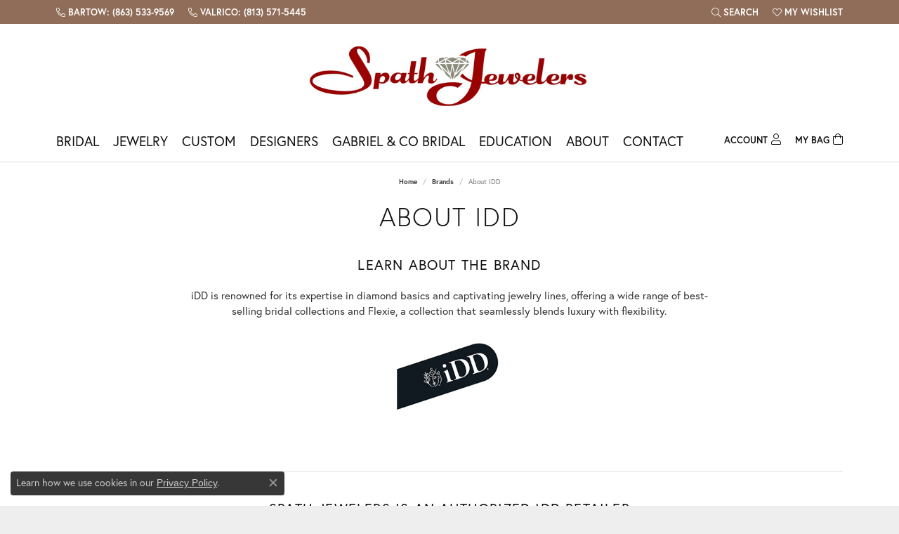

--- FILE ---
content_type: text/html; charset=UTF-8
request_url: https://www.spathjewelers.com/brand/idd
body_size: 10567
content:

<!DOCTYPE html>
<html lang="en">
	<head>
		<meta charset="utf-8">
		<title>IDD | Spath Jewelers | Bartow, FL</title>	
		
		
		<link rel="preconnect" href="//v6master-brooks.shopfinejewelry.com/">
		<link rel="preconnect" href="https://cdn.jewelryimages.net/">
		
		<link rel="stylesheet" href="/css/_monolith.min.css?t=17477" media="all">
				
		
		
		<link rel="stylesheet" href="//v6master-brooks.shopfinejewelry.com/js/vendor/OwlCarousel2-2.3.4/dist/assets/owl.carousel.min.css?t=spathjewelers17477"  media="print" onload="this.media='all'">
		<link rel="stylesheet" href="//v6master-brooks.shopfinejewelry.com/fonts/diamond-shapes/diashapes-v6.min.css" media="print" onload="this.media='all';">
		<link rel="stylesheet" href="//v6master-brooks.shopfinejewelry.com/fonts/ring-settings/big-ring-settings-style.min.css" media="print" onload="this.media='all';">
		<link rel="stylesheet" href="//v6master-brooks.shopfinejewelry.com/css/fragments/consentManagementPlatform.min.css" media="print" onload="this.media='all';">
		<link rel="stylesheet" href="//v6master-brooks.shopfinejewelry.com/css/fragments/toggleSwitch.min.css" media="print" onload="this.media='all';">
		<link rel="stylesheet" href="//v6master-brooks.shopfinejewelry.com/css/fragments/address-table.min.css" media="print" onload="this.media='all';">
		<link rel="stylesheet" href="//v6master-brooks.shopfinejewelry.com/fonts/icons/css/fontawesome-light.min.css" media="print" onload="this.media='all';">
		<link rel="stylesheet" href="//v6master-brooks.shopfinejewelry.com/fonts/icons/css/brands.min.css" media="print" onload="this.media='all';">
		<link rel="stylesheet" href="//v6master-brooks.shopfinejewelry.com/js/build/components/login/css/login.min.css?t=spathjewelers17477"  media="print" onload="this.media='all'">
		<link rel="stylesheet" href="/css/_login.min.css?t=spathjewelers17477"  media="print" onload="this.media='all'">
		<link rel="stylesheet" href="/css/_cart.min.css?t=spathjewelers17477"  media="print" onload="this.media='all'">
		<link rel="stylesheet" href="/css/_quick-search.min.css?t=spathjewelers17477"  media="print" onload="this.media='all'">
		<link rel="stylesheet" href="/css/_wishlist.min.css?t=spathjewelers17477"  media="print" onload="this.media='all'">
			<link rel="stylesheet" href="//v6master-brooks.shopfinejewelry.com/css/pages/brand.min.css?t=spathjewelers17477" media="all">		
		
		<link rel="stylesheet" href="//v6master-brooks.shopfinejewelry.com/css/theme-everest.css?t=17477" media="print" onload="this.media='all';">
		
		<link rel="stylesheet" href="/css/local.css?t=17477" media="all">
		<link rel="stylesheet" href="//v6master-brooks.shopfinejewelry.com/css/print.min.css?t=17477" media="print" type="text/css">
	
		<script data-load-position="inline">
			window.cmpSettings = {"useOptInConsentPolicy":false,"showConsentManagementOptions":false,"includeRolexCookieOptions":false,"includePersonalizationCookieOption":true,"forRolexHybrid":false,"rolexCMPVersion":1};
		</script>
		<script src="//v6master-brooks.shopfinejewelry.com/js/globalScripts/cookieBlocker.js" data-load-position="inline"></script>
		
		<script>
			var blockedCookieScripts = [];
		</script>		
				
		
		<!-- Global site tag (gtag.js) - Google Analytics -->
		<script data-load-position="early 0" async src="https://www.googletagmanager.com/gtag/js?id=UA-11634771-14"></script>
		<script data-load-position="inline">
			window.dataLayer = window.dataLayer || [];
			function gtag(){dataLayer.push(arguments);}
			gtag('js', new Date());

			gtag('config', 'UA-11634771-14'); 
		</script>

		<!-- HEAD INCLUDES START -->
		<link rel="shortcut icon" href="/images/favicon.ico"><script>window.userCurrency = "USD";</script>
		<!-- HEAD INCLUDES END -->

		
					
		<script data-load-position="early 0">window.pageInfo={"brandUrl":"idd"};</script>			
		
<script>
	window.enableEcommerce = "0";
</script>

		
<script>
	window.fbAppId = "610493529633235";
</script>

		
	<script>
		window.googleAppId = "522739862603-9cnc28esu2ntos9aevhluql3ikdjgqpo.apps.googleusercontent.com";
	</script>

		
		<meta name="description" content="iDD is renowned for its expertise in diamond basics and captivating jewelry lines, offering a wide range of best-selling bridal collections and Flexie, a c...">
		<meta name="referrer" content="strict-origin-when-cross-origin">
		<meta name="keywords" content="">
		<meta name="viewport" content="width=device-width, initial-scale=1">
		<!-- Open Graph Meta -->
		<meta property="og:url" content="https://www.spathjewelers.com/brand/idd">
		<meta property="og:image" content="https://www.spathjewelers.com/images/logo.png">
		<!-- End Graph Meta -->

		
	</head>
	<body id="brand" class=" icofont-fontawesome-light" data-theme="everest">		
		<!-- START BODY INCLUDE -->
		
		<!-- END BODY INCLUDE -->
		
		<script defer src="https://connect.podium.com/widget.js#API_TOKEN=b21a74c73dc1ca2f8e12473db7fa6994" id="podium-widget" data-api-token="b21a74c73dc1ca2f8e12473db7fa6994" data-load-position="late"></script>
		
		
		<div id='accessibility-skip-links' data-breakpoint='md'><a class="skippy sr-only sr-only-focusable" href="#main-sections"><span class="skippy-text">Skip to main content</span></a><a class="skippy sr-only sr-only-focusable" href="#footer"><span class="skippy-text">Skip to footer</span></a></div>



		<div class="container-fluid toolbar top ">
			<div class="toolbar-inner align-items-center justify-content-center justify-content-sm-center justify-content-md-between justify-content-lg-between px-10 container" role="toolbar" aria-label="Primary toolbar">
				<ul class="left"><li class="toolbar-item  item-"><a href="tel:8635339569" role="link"  aria-label="Call Us Now"><i class="icon-phone" aria-hidden="true"></i><span>Bartow: (863) 533-9569</span></a></li><li class="toolbar-item  item-"><a href="tel:8135715445" role="link"  aria-label="Call Us Now"><i class="icon-phone" aria-hidden="true"></i><span>Valrico: (813) 571-5445</span></a></li>
				</ul>
				<ul class="right">
			<li class="toolbar-item dropdown  item-search">
				<a href="javascript:void(0)" role="button" class="dropdown-toggle" data-bs-toggle="dropdown" data-bs-hover="dropdown" aria-haspopup="menu" aria-expanded="false" id="top-menu-item-right-search-1" aria-label="Search"><i class="icon-search"></i><span>Search</span><span class="sr-only">Toggle Toolbar Search Menu</span></a>
				<div class="dropdown-menu menu-search dropdown-menu-right" aria-labelledby="top-menu-item-right-search-1" role="presentation">
					<div class="px-2">
						<form action="/jewelry" role="search" method="GET" aria-label="Site search">
							<div class="input-group">
								<label for="toolbar-search-kw" class="sr-only">Search for...</label>
								<input type="text" class="form-control" id="toolbar-search-kw" name="kw" placeholder="Search for...">
								<span class="input-group-btn">
									<button class="btn btn-default px-3" type="submit" role="button" aria-label="Submit search"><i class="icon-search" aria-hidden="true"></i></button>
								</span>
							</div>
						</form>
					</div>
				</div>
			</li>
			<li class="toolbar-item dropdown  item-wishlist">
				<a href="javascript:void(0)" role="button" class="dropdown-toggle" data-bs-toggle="dropdown" data-bs-hover="dropdown" aria-haspopup="menu" aria-expanded="false" id="top-menu-item-right-wishlist-2" aria-label="My Wish List"><i class="icon-heart"></i><span>My Wishlist</span><span class="sr-only">Toggle My Wish List</span></a>
				<div class="dropdown-menu menu-wishlist dropdown-menu-right global-wish-list-dropdown" data-type="item" data-src="wishlist" data-parent="" data-thumbs="1" data-action="get_items" data-count="3" data-template="template-wishlist-item" aria-labelledby="top-menu-item-right-wishlist-2"></div>
				<script type="text/x-tmpl" id="template-wishlist-item">
					{% if (o.length) { %}
						{% for (var i=0; i<o.length; i++) { %}
							<div class="wishlist-item media">
								<a href="{%=o[i].itemUrl%}" class="media-thumb">
									<div class="image-div" style="background-image:url({%=o[i].fullImage%});">
										<img src="https://placeholder.shopfinejewelry.com/150x150" class="placeholder" alt="">
									</div>
								</a>
								<div class="media-body">
									<h6 class="media-heading text-truncate">{%=o[i].itemTitle%}</h6>
									<span class="media-description text-truncate">Style #: {%#o[i].styleNo%}</span>
									{% if (o[i].salePrice > 0 && o[i].retail > 0) { %}
										<span class="media-price"><strike>${%=o[i].salePrice%}</strike> ${%=o[i].retail%}</span>
									{% } else if(o[i].retail == 0.00 || o[i].retail == "") { %}
										<span class="media-price">Call for Price</span>
									{% } else { %}
										<span class="media-price">${%=o[i].retail%}</span>
									{% } %}
								</div>
							</div>
						{% } %}
						<div class="px-2">
							<a href="/myaccount-wishlist" class="btn btn-primary btn-md btn-block btn-view-wishlist">View My Wish List</a>
						</div>
					{% } else { %}
						<div class="wishlist-empty">
							<div class="menu-cart-subtotal px-20">
								<p class="text-center">You have no items in your wish list.</p>
							</div>
							<div class="menu-cart-buttons">
								<a href="/jewelry" class="btn btn-primary btn-block">Browse Jewelry</a>
							</div>
						</div>
					{% } %}
				</script>
			</li>
				<li class="toolbar-item dropdown d-flex d-md-none item-cart">
					<a href="javascript:void(0)" role="button" class="dropdown-toggle" data-bs-toggle="dropdown" data-bs-hover="dropdown" aria-haspopup="menu" aria-expanded="false" id="top-menu-item-right-cart-3" aria-label="My Shopping Cart"><i class="icon-shopping-cart"></i><span>My Cart</span><span class="sr-only">Toggle My Shopping Cart</span></a>
					<div class="dropdown-menu menu-cart dropdown-menu-right global-cart-dropdown" data-type="item" data-src="cart_nav" data-action="get_cart_items" data-template="template-cart-item" aria-labelledby="top-menu-item-right-cart-3">
					</div>
					<script type="text/x-tmpl" id="template-cart-item">
						{% if (o.items.length) { %}
							{% for (var i in o.items) { %}
								<div class="wishlist-item media">
									<a href="javascript:void(0)" role="button" class="media-thumb">
										<div class="image-div" style="background-image:url({%=o.items[i].imgUrl%});">
											<img src="https://placeholder.shopfinejewelry.com/150x150" class="placeholder" alt="">
										</div>
									</a>
									<div class="media-body">
										<h6 class="media-heading text-truncate">{%#o.items[i].itemTitle%}</h6>
									<span class="media-description text-truncate">Style #: {%#o.items[i].sku%}</span>
										{%  if(o.items[i].price == 0.00 || o.items[i].price == "") { %}
											<span class="media-price">Call for Price</span>
										{% } else { %}
											<span class="media-price">{%=o.items[i].price%}</span>
										{% } %}
									</div>
								</div>
							{% } %}
							<div class="px-2">
								<a href="/cart" class="btn btn-primary btn-md btn-block btn-view-wishlist">View My Cart</a>
							</div>
						{% } else { %}
							<div class="">
								<div class="menu-cart-subtotal px-20">
									<p class="text-center">You have no items in your cart.</p>
								</div>
								<div class="menu-cart-buttons">
									<a href="/jewelry" class="btn btn-primary btn-block">Browse Jewelry</a>
								</div>
							</div>
						{% } %}
					</script>
				</li><li class="toolbar-item d-flex d-md-none item-user"><a href="#" role="link"  aria-label="Account"><i class="icon-account" aria-hidden="true"></i><span>Account</span></a></li>
				</ul>
			</div>
		</div>
<header >
	<div class="container main-content">				
		<div class="row">
			<div class="col main-content-col  ">
				
				
		<a href="/" id="logo" aria-label="Spath Jewelers logo - Go to homepage">
			<img src="/images/logo.png" width="575" height="140" alt="Spath Jewelers logo" class="mx-auto" loading="eager" decoding="sync" fetchpriority="high">
		</a>
				
				
			</div>
		</div>
	</div>
	
	
</header>
<!-- Nav generated 20260124025625 -->

<nav class="navbar navbar-expand-md navbar-menu-position-default " id="website-navigation" aria-label="Primary">
	
<button class="navbar-toggler d-inline-block d-md-none" id="nav-toggle" type="button" data-animation="animation-2" data-bs-toggle="collapse" data-bs-target="#main-navigation" aria-controls="main-navigation" aria-expanded="false" aria-label="Toggle navigation">
	<span class="navbar-toggler-icon" aria-hidden="true">
		<span></span>
		<span></span>
		<span></span>
	</span>
</button>
	<div class="collapse navbar-collapse justify-content-between" id="main-navigation">
		<div class='container inner-nav  px-0 px-md-10'>
		<ul class="navbar-nav navbar-left justify-content-start align-items-center " id="menubar-left" aria-label="Primary site menu">
		<li class="dropdown nav-item "><a href="javascript:void(0)" data-bs-toggle="dropdown" aria-expanded="false" aria-haspopup="true" class="nav-link " id="menu-item-default-1">Bridal</a><ul class="dropdown-menu  menu-default dropdown-menu-left" aria-labelledby="menu-item-default-1"><li><a href="/ringsettings" data-url="/ringsettings"  class="dropdown-item dropdown-item-parent "  id="submenu-item-default-1-1">Start With The Ring Setting</a></li><li><a href="/jewelry/engagement-rings" data-url="/jewelry/engagement-rings"  class="dropdown-item dropdown-item-parent "  id="submenu-item-default-1-2">Shop Engagement Rings</a></li><li><a href="/gabriel-bridal#/wedding-rings" data-url="/gabriel-bridal#/wedding-rings"  class="dropdown-item dropdown-item-parent "  id="submenu-item-default-1-3">Shop Women's Wedding Bands</a></li><li><a href="/jewelry/mens-wedding-bands" data-url="/jewelry/mens-wedding-bands"  class="dropdown-item dropdown-item-parent "  id="submenu-item-default-1-4">Shop Men's Wedding Bands</a></li><li><a href="/benchmark-ring-lab" data-url="/benchmark-ring-lab"  class="dropdown-item dropdown-item-parent "  id="submenu-item-default-1-5">Build Your Wedding Band</a></li></ul><!-- .dropdown-menu --></li>
		<li class="dropdown nav-item "><a href="javascript:void(0)" data-bs-toggle="dropdown" aria-expanded="false" aria-haspopup="true" class="nav-link " id="menu-item-cat-list-2">Jewelry</a><ul class="dropdown-menu  menu-cat-list dropdown-menu-left cat-list-dropdown" aria-labelledby="menu-item-cat-list-2"><li><a href="/jewelry/gifts-under-250" class="dropdown-item dropdown-item-parent" data-title="Gifts Under $250">Gifts Under $250</a></li><li><a href="/jewelry/anklet" class="dropdown-item dropdown-item-parent" data-title="Anklet">Anklet</a></li><li class="dropdown dropdown-submenu"><a href="/jewelry/bracelets" data-url="/jewelry/bracelets" class="dropdown-item dropdown-item-parent parent-has-kids" id="submenu-item-cat-list-3">Bracelets</a><ul class="dropdown-menu dropdown-menu-left dropdown-menu-children" aria-labelledby="submenu-item-cat-list-3" role="menu"><li role="none"><a class="dropdown-item" href="/jewelry/gold-bracelets" role="menuitem">Gold Bracelets</a></li><li role="none"><a class="dropdown-item" href="/jewelry/diamond-bracelets" role="menuitem">Diamond Bracelets</a></li><li role="none"><a class="dropdown-item" href="/jewelry/bangle-bracelets" role="menuitem">Bangle Bracelets</a></li></ul></li><li class="dropdown dropdown-submenu"><a href="/jewelry/bridal" data-url="/jewelry/bridal" class="dropdown-item dropdown-item-parent parent-has-kids" id="submenu-item-cat-list-4">Bridal</a><ul class="dropdown-menu dropdown-menu-left dropdown-menu-children" aria-labelledby="submenu-item-cat-list-4" role="menu"><li role="none"><a class="dropdown-item" href="/jewelry/engagement-rings" role="menuitem">Engagement Rings</a></li><li role="none"><a class="dropdown-item" href="/jewelry/semi-mount-rings" role="menuitem">Semi-Mount Rings</a></li><li role="none"><a class="dropdown-item" href="/jewelry/mens-wedding-bands" role="menuitem">Men's Wedding Bands</a></li><li role="none"><a class="dropdown-item" href="/jewelry/cufflinks" role="menuitem">Cufflinks</a></li><li role="none"><a class="dropdown-item" href="/jewelry/other" role="menuitem">Other</a></li><li role="none"><a class="dropdown-item" href="/jewelry/clocks" role="menuitem">Clocks</a></li><li role="none"><a class="dropdown-item" href="/jewelry/money-clips" role="menuitem">Money Clips</a></li><li role="none"><a class="dropdown-item" href="/jewelry/clasps" role="menuitem">Clasps</a></li></ul></li><li class="dropdown dropdown-submenu"><a href="/jewelry/earrings" data-url="/jewelry/earrings" class="dropdown-item dropdown-item-parent parent-has-kids" id="submenu-item-cat-list-5">Earrings</a><ul class="dropdown-menu dropdown-menu-left dropdown-menu-children" aria-labelledby="submenu-item-cat-list-5" role="menu"><li role="none"><a class="dropdown-item" href="/jewelry/gold-earrings" role="menuitem">Gold Earrings</a></li><li role="none"><a class="dropdown-item" href="/jewelry/diamond-earrings" role="menuitem">Diamond Earrings</a></li><li role="none"><a class="dropdown-item" href="/jewelry/silver-earrings" role="menuitem">Silver Earrings</a></li></ul></li><li class="dropdown dropdown-submenu"><a href="/jewelry/necklaces" data-url="/jewelry/necklaces" class="dropdown-item dropdown-item-parent parent-has-kids" id="submenu-item-cat-list-6">Necklaces</a><ul class="dropdown-menu dropdown-menu-left dropdown-menu-children" aria-labelledby="submenu-item-cat-list-6" role="menu"><li role="none"><a class="dropdown-item" href="/jewelry/chains" role="menuitem">Chains</a></li><li role="none"><a class="dropdown-item" href="/jewelry/diamond-necklaces" role="menuitem">Diamond Necklaces</a></li><li role="none"><a class="dropdown-item" href="/jewelry/diamond-pendants" role="menuitem">Diamond Pendants</a></li><li role="none"><a class="dropdown-item" href="/jewelry/pendants" role="menuitem">Pendants</a></li><li role="none"><a class="dropdown-item" href="/jewelry/charms" role="menuitem">Charms</a></li></ul></li><li class="dropdown dropdown-submenu"><a href="/jewelry/rings" data-url="/jewelry/rings" class="dropdown-item dropdown-item-parent parent-has-kids" id="submenu-item-cat-list-7">Rings</a><ul class="dropdown-menu dropdown-menu-left dropdown-menu-children" aria-labelledby="submenu-item-cat-list-7" role="menu"><li role="none"><a class="dropdown-item" href="/jewelry/gold-fashion-rings" role="menuitem">Gold Fashion Rings</a></li><li role="none"><a class="dropdown-item" href="/jewelry/silver-rings" role="menuitem">Silver Rings</a></li><li role="none"><a class="dropdown-item" href="/jewelry/fashion-rings" role="menuitem">Fashion Rings</a></li><li role="none"><a class="dropdown-item" href="/jewelry/diamond-rings" role="menuitem">Diamond Rings</a></li></ul></li><li class="dropdown dropdown-submenu"><a href="/jewelry/watches" data-url="/jewelry/watches" class="dropdown-item dropdown-item-parent parent-has-kids" id="submenu-item-cat-list-8">Watches</a><ul class="dropdown-menu dropdown-menu-left dropdown-menu-children" aria-labelledby="submenu-item-cat-list-8" role="menu"><li role="none"><a class="dropdown-item" href="/jewelry/mens-watches" role="menuitem">Men's Watches</a></li><li role="none"><a class="dropdown-item" href="/jewelry/womens-watches" role="menuitem">Women's Watches</a></li></ul></li><li><a href="/jewelry/gold-pendants" class="dropdown-item dropdown-item-parent" data-title="Gold Pendants">Gold Pendants</a></li><li><a href="/jewelry/gemstone-fashion-rings" class="dropdown-item dropdown-item-parent" data-title="Gemstone Fashion Rings">Gemstone Fashion Rings</a></li><li><a href="/jewelry/diamond-fashion-rings" class="dropdown-item dropdown-item-parent" data-title="Diamond Fashion Rings">Diamond Fashion Rings</a></li><li><a href="/jewelry/earring-jackets" class="dropdown-item dropdown-item-parent" data-title="Earring Jackets">Earring Jackets</a></li><li><a href="/jewelry/toe-rings" class="dropdown-item dropdown-item-parent" data-title="Toe Rings">Toe Rings</a></li><li><a href="/jewelry/unisex-watches" class="dropdown-item dropdown-item-parent" data-title="Unisex Watches">Unisex Watches</a></li><li><a href="/jewelry/link-chains" class="dropdown-item dropdown-item-parent" data-title="Link Chains">Link Chains</a></li><li><a href="/jewelry/fashion-necklaces" class="dropdown-item dropdown-item-parent" data-title="Fashion Necklaces">Fashion Necklaces</a></li><li><a href="/jewelry/fashion-bracelets" class="dropdown-item dropdown-item-parent" data-title="Fashion Bracelets">Fashion Bracelets</a></li><li><a href="/jewelry/family-necklaces" class="dropdown-item dropdown-item-parent" data-title="Family Necklaces">Family Necklaces</a></li><li><a href="/jewelry/chain-bracelets" class="dropdown-item dropdown-item-parent" data-title="Chain Bracelets">Chain Bracelets</a></li><li><a href="/jewelry/infinity-bracelets" class="dropdown-item dropdown-item-parent" data-title="Infinity Bracelets">Infinity Bracelets</a></li><li><a href="/jewelry/infinity-necklaces" class="dropdown-item dropdown-item-parent" data-title="Infinity Necklaces">Infinity Necklaces</a></li><li><a href="/jewelry/bead-bracelets" class="dropdown-item dropdown-item-parent" data-title="Bead Bracelets">Bead Bracelets</a></li><li><a href="/jewelry/mens-rings" class="dropdown-item dropdown-item-parent" data-title="Men's Rings">Men's Rings</a></li><li><a href="/jewelry/mens-pendants" class="dropdown-item dropdown-item-parent" data-title="Men's Pendants">Men's Pendants</a></li><li><a href="/jewelry/mens-bracelets" class="dropdown-item dropdown-item-parent" data-title="Men's Bracelets">Men's Bracelets</a></li><li><a href="/jewelry/mens-necklaces" class="dropdown-item dropdown-item-parent" data-title="Men's Necklaces">Men's Necklaces</a></li><li><a href="/jewelry/mens-earrings" class="dropdown-item dropdown-item-parent" data-title="Men's Earrings">Men's Earrings</a></li><li><a href="/jewelry/diamond-fashion-necklaces" class="dropdown-item dropdown-item-parent" data-title="Diamond Fashion Necklaces">Diamond Fashion Necklaces</a></li><li><a href="/jewelry/fashion-pendants" class="dropdown-item dropdown-item-parent" data-title="Fashion Pendants">Fashion Pendants</a></li><li><a href="/jewelry/family-rings" class="dropdown-item dropdown-item-parent" data-title="Family Rings">Family Rings</a></li><li><a href="/jewelry/diamond-fashion-pendants" class="dropdown-item dropdown-item-parent" data-title="Diamond Fashion Pendants">Diamond Fashion Pendants</a></li><li><a href="/jewelry/diamond-fashion-earrings" class="dropdown-item dropdown-item-parent" data-title="Diamond Fashion Earrings">Diamond Fashion Earrings</a></li><li><a href="/jewelry/fashion-earrings" class="dropdown-item dropdown-item-parent" data-title="Fashion Earrings">Fashion Earrings</a></li><li><a href="/jewelry/religious-bracelets" class="dropdown-item dropdown-item-parent" data-title="Religious Bracelets">Religious Bracelets</a></li><li><a href="/jewelry/religious-necklaces" class="dropdown-item dropdown-item-parent" data-title="Religious Necklaces">Religious Necklaces</a></li><li><a href="/jewelry/womens-wedding-bands" class="dropdown-item dropdown-item-parent" data-title="Women's Wedding Bands">Women's Wedding Bands</a></li><li><a href="/jewelry/wrap-rings" class="dropdown-item dropdown-item-parent" data-title="Wrap Rings">Wrap Rings</a></li><li><a href="/jewelry/womens-diamond-rings" class="dropdown-item dropdown-item-parent" data-title="Women's Diamond Rings">Women's Diamond Rings</a></li><li><a href="/jewelry/wedding-sets" class="dropdown-item dropdown-item-parent" data-title="Wedding Sets">Wedding Sets</a></li><li><a href="/jewelry/heart-pendants" class="dropdown-item dropdown-item-parent" data-title="Heart Pendants">Heart Pendants</a></li></ul><!-- div or ul.dropdown-menu --></li>
		<li class=" nav-item "><a href="/pages/custom-jewelry" class="nav-link ">Custom</a></li>
		<li class="dropdown nav-item "><a href="javascript:void(0)" data-bs-toggle="dropdown" aria-expanded="false" aria-haspopup="true" class="nav-link " id="menu-item-brand-list-4">Designers</a><ul class="dropdown-menu  menu-brand-list dropdown-menu-left brand-list-dropdown" aria-labelledby="menu-item-brand-list-4"><li><a href="/brand/Allison-Kaufman" class="dropdown-item dropdown-item-parent" data-title="Allison Kaufman">Allison Kaufman</a></li><li><a href="/brand/Benchmark" class="dropdown-item dropdown-item-parent" data-title="Benchmark">Benchmark</a></li><li><a href="/brand/brook-branch" class="dropdown-item dropdown-item-parent" data-title="Brook &amp; Branch">Brook &amp; Branch</a></li><li><a href="/brand/bulova" class="dropdown-item dropdown-item-parent" data-title="Bulova">Bulova</a></li><li><a href="/brand/Citizen" class="dropdown-item dropdown-item-parent" data-title="Citizen">Citizen</a></li><li><a href="/brand/costa-del-mar-sunglasses" class="dropdown-item dropdown-item-parent" data-title="Costa Del Mar Sunglasses">Costa Del Mar Sunglasses</a></li><li><a href="/brand/Crown-Ring" class="dropdown-item dropdown-item-parent" data-title="Crown Ring">Crown Ring</a></li><li><a href="/brand/Fossil" class="dropdown-item dropdown-item-parent" data-title="Fossil">Fossil</a></li><li><a href="/brand/Gabriel-Co" class="dropdown-item dropdown-item-parent" data-title="Gabriel &amp; Co">Gabriel &amp; Co</a></li><li><a href="/brand/Galatea" class="dropdown-item dropdown-item-parent" data-title="Galatea">Galatea</a></li><li><a href="/brand/lafonn" class="dropdown-item dropdown-item-parent" data-title="Lafonn">Lafonn</a></li><li><a href="/brand/Lashbrook-Designs" class="dropdown-item dropdown-item-parent" data-title="Lashbrook Designs">Lashbrook Designs</a></li><li><a href="/brand/Makur" class="dropdown-item dropdown-item-parent" data-title="Makur">Makur</a></li><li><a href="/brand/Michael-Kors-Watches" class="dropdown-item dropdown-item-parent" data-title="Michael Kors Watches">Michael Kors Watches</a></li><li><a href="/brand/oakley-sunglasses" class="dropdown-item dropdown-item-parent" data-title="Oakley Sunglasses">Oakley Sunglasses</a></li><li><a href="/brand/Pandora" class="dropdown-item dropdown-item-parent" data-title="Pandora">Pandora</a></li><li><a href="/brand/ray-ban-sunglasses" class="dropdown-item dropdown-item-parent" data-title="Ray-Ban Sunglasses">Ray-Ban Sunglasses</a></li><li><a href="/brand/Stuller" class="dropdown-item dropdown-item-parent" data-title="Stuller">Stuller</a></li><li><a href="/brand/Vahan" class="dropdown-item dropdown-item-parent" data-title="Vahan">Vahan</a></li></ul><!-- div or ul.dropdown-menu --></li>
		<li class=" nav-item "><a href="/gabriel-bridal#/bridal" class="nav-link ">Gabriel & Co Bridal</a></li>
		<li class="dropdown nav-item "><a href="javascript:void(0)" data-bs-toggle="dropdown" aria-expanded="false" aria-haspopup="true" class="nav-link " id="menu-item-edu-list-6">Education</a><ul class="dropdown-menu  menu-edu-list dropdown-menu-left" aria-labelledby="menu-item-edu-list-6"><li><a href="/education" class="dropdown-item">Jewelry Education</a></li><li class="dropdown dropdown-submenu"><a href="javascript:void(0)" class="dropdown-item dropdown-item-parent parent-has-kids" id="submenu-item-edu-list-6-1">Diamond Education</a><button type="button" class="dropdown-plus d-flex d-md-none" data-bs-toggle="dropdown" aria-hidden="true" tabindex="-1" id="submenu-item-plus-edu-list-6-1" data-children-count="2"><i class="icon-plus" aria-hidden="true"></i></button><ul id="nav-edu-diamond-education" class="dropdown-menu menu-edu-diamond-education dropdown-menu-left" aria-labelledby="submenu-item-edu-list-6-1" role="menu"><li role="none"><a href="/education-diamonds" class="dropdown-item" role="menuitem">The Four Cs of Diamonds</a></li><li role="none"><a href="/education-diamond-buying" class="dropdown-item" role="menuitem">Diamond Buying Tips</a></li></ul></li><li class="dropdown dropdown-submenu"><a href="javascript:void(0)" class="dropdown-item dropdown-item-parent parent-has-kids" id="submenu-item-edu-list-6-2">Learn About Gemstones</a><button type="button" class="dropdown-plus d-flex d-md-none" data-bs-toggle="dropdown" aria-hidden="true" tabindex="-1" id="submenu-item-plus-edu-list-6-2" data-children-count="2"><i class="icon-plus" aria-hidden="true"></i></button><ul id="nav-edu-learn-about-gemstones" class="dropdown-menu menu-edu-learn-about-gemstones dropdown-menu-left" aria-labelledby="submenu-item-edu-list-6-2" role="menu"><li role="none"><a href="/education-gemstones#birthstones" class="dropdown-item" role="menuitem">Birthstone Guide</a></li><li role="none"><a href="/education-gemstones#gemstones" class="dropdown-item" role="menuitem">Gemstone Guide</a></li></ul></li><li class="dropdown dropdown-submenu"><a href="javascript:void(0)" class="dropdown-item dropdown-item-parent parent-has-kids" id="submenu-item-edu-list-6-3">Jewelry Care</a><button type="button" class="dropdown-plus d-flex d-md-none" data-bs-toggle="dropdown" aria-hidden="true" tabindex="-1" id="submenu-item-plus-edu-list-6-3" data-children-count="3"><i class="icon-plus" aria-hidden="true"></i></button><ul id="nav-edu-jewelry-care" class="dropdown-menu menu-edu-jewelry-care dropdown-menu-left" aria-labelledby="submenu-item-edu-list-6-3" role="menu"><li role="none"><a href="/education-jewelry-care" class="dropdown-item" role="menuitem">Caring for Fine Jewelry</a></li><li role="none"><a href="/education-diamond-care" class="dropdown-item" role="menuitem">Diamond Cleaning</a></li><li role="none"><a href="/education-gemstone-care" class="dropdown-item" role="menuitem">Gemstone Cleaning</a></li></ul></li><li><a href="/education-settings" class="dropdown-item">Choosing The Right Setting</a></li><li><a href="/education-metals" class="dropdown-item">Precious Metals</a></li><li><a href="/education-anniversary-guide" class="dropdown-item">Anniversary Guide</a></li><li><a href="/education-gold-buying" class="dropdown-item">Gold Buying Guide</a></li></ul><!-- .dropdown-menu --></li>
		<li class="dropdown nav-item "><a href="javascript:void(0)" data-bs-toggle="dropdown" aria-expanded="false" aria-haspopup="true" class="nav-link " id="menu-item-default-7">About</a><ul class="dropdown-menu  menu-default dropdown-menu-left" aria-labelledby="menu-item-default-7"><li><a href="/pages/meet-the-family" data-url="/pages/meet-the-family"  class="dropdown-item dropdown-item-parent "  id="submenu-item-default-7-1">Our Store</a></li><li><a href="/our-services" data-url="/our-services"  class="dropdown-item dropdown-item-parent "  id="submenu-item-default-7-2">Our Services</a></li><li><a href="/store-policies" data-url="/store-policies"  class="dropdown-item dropdown-item-parent "  id="submenu-item-default-7-3">Store Policies</a></li><li><a href="/testimonials" data-url="/testimonials"  class="dropdown-item dropdown-item-parent "  id="submenu-item-default-7-4">Testimonials</a></li><li><a href="/financing" data-url="/financing"  class="dropdown-item dropdown-item-parent "  id="submenu-item-default-7-5">Financing Options</a></li><li><a href="/staff" data-url="/staff"  class="dropdown-item dropdown-item-parent "  id="submenu-item-default-7-6">Meet The Team</a></li><li><a href="/pages/join-our-team" data-url="/pages/join-our-team"  class="dropdown-item dropdown-item-parent "  id="submenu-item-default-7-7">Join Our Team</a></li></ul><!-- .dropdown-menu --></li>
		<li class=" nav-item "><a href="/contact" class="nav-link ">Contact</a></li></ul><ul class="navbar-nav navbar-right justify-content-start align-items-center " id="menubar-right" aria-label="Secondary site menu">
		<li class="dropdown nav-item text-right item-account">
			<a href="javascript:void(0)" role="button" class="nav-link dropdown-toggle " data-bs-toggle="dropdown" data-bs-hover="dropdown" aria-haspopup="dialog" aria-controls="menu-item-login-dialog-right-account-1" aria-expanded="false" id="menu-item-right-account-1" aria-label="My Account Menu"><span>Account</span><i class='icon-user'></i><span class="sr-only">Toggle My Account Menu</span></a>
			<div class="dropdown-menu menu-account dropdown-menu-right my-account-dropdown punchmarkLogin">
				<div id="menu-item-login-dialog-right-account-1" role="dialog" aria-modal="true" aria-labelledby="menu-item-login-dialog-title-right-account-1" class="loginWrap">
					<div id="menu-item-login-dialog-title-right-account-1" class="sr-only">Login</div>
					<form class="login">
						<div class="form-floating">
							<input type="text" id="menu-item-username-right-account-1" name="username" placeholder="username" class="form-control input-md" autocomplete="off" value="">
							<label for="menu-item-username-right-account-1" class="">Username</label>
						</div>
						<div class="form-floating mt-1">
							<input type="password" id="menu-item-password-right-account-1" name="password" placeholder="password" class="form-control input-md" autocomplete="off" value="">
							<label for="menu-item-password-right-account-1" class="passwordLabel">Password</label>
						</div>
						<button class="btn btn-primary btn-lg btn-block" type="submit">Log In</button>
					</form>
					<p class="pt-3 small text-center mb-0 signUp">
						Don&rsquo;t have an account?
						<a href="/register" class="fw-bold d-block">Sign up now</a>
					</p>
				</div>
			</div>
		</li>
			<li class="dropdown nav-item text-right item-cart">
				<a href="/cart" class="nav-link dropdown-toggle " data-bs-toggle="dropdown" aria-haspopup="menu" aria-expanded="false" id="menu-item-cart-right-2" aria-label="Toggle Shopping Cart">
					<span>My Bag</span><i class='icon-shopping-bag'></i>
				</a>
				<div class="dropdown-menu menu-cart dropdown-menu-right global-cart-dropdown" data-type="item" data-src="cart_nav" data-action="get_cart_items" data-template="template-cart-item" aria-labelledby="menu-item-cart-right-2">
					<script type="text/x-tmpl" id="template-cart-item" async>
						{% if (o.items.length) { %}
							{% for (var i in o.items) { %}
								<div class="wishlist-item media">
									<a href="{%=o.items[i].itemUrl%}" class="media-thumb">
										<div class="image-div" style="background-image:url({%=o.items[i].imgUrl%});">
											<img src="https://placeholder.shopfinejewelry.com/150x150" class="placeholder" alt="" loading="lazy" decoding="auto" fetchpriority="low">
										</div>
									</a>
									<div class="media-body">
										<h6 class="media-heading text-truncate">{%#o.items[i].itemTitle%}</h6>
										<span class="media-description text-truncate">Style #: {%#o.items[i].sku%}</span>
										{% if(o.items[i].price == 0.00 || o.items[i].price == "") { %}
											<span class="media-price">Call for Price</span>
										{% } else { %}
											<span class="media-price">{%=o.items[i].price%}</span>
										{% } %}
									</div>
								</div>
							{% } %}
							<div class="px-2">
								<a href="/cart" aria-live="polite" class="btn btn-primary btn-md btn-block btn-view-wishlist">View My Cart</a>
							</div>
						{% } else { %}
							<div class="">
								<div class="menu-cart-subtotal px-20">
									<p class="text-center">You have no items in your cart.</p>
								</div>
								<div class="menu-cart-buttons">
									<a href="/jewelry" class="btn btn-primary btn-block">Browse Jewelry</a>
								</div>
							</div>
						{% } %}
					</script>
				</div>
			</li></ul>
		</div>
	</div>
</nav>

<main id="main-sections" tabindex="-1">
<section id="brand-banner" class="default px-0 py-0">
	<div class="container-fluid px-0 py-0"></div>
</section>
<section class="default pt-0">
	<div class="container">
		<div class="row">
			<div class="col-12">
				
				<div class='text-center'>
					
		<nav aria-label="breadcrumb" class="mt-0 mb-20" id="nav-breadcrumb">
			<ol class="breadcrumb breadcrumb-widget justify-content-start">
				<li class="breadcrumb-item"><a href="/">Home</a></li><li class="breadcrumb-item"><a href="/brands">brands</a></li><li class="breadcrumb-item active">About IDD</li>
			</ol>
		</nav>
					<h1 id="brand-h1" class="">About IDD</h1>
					<div class="p intro-text htmlAboveGrid"></div>	
				</div>							
			</div>
		</div>
	</div>
</section>

<section class="default pt-0">
	<div class="container pt-0">
		<div class="row" id="brandSampleImages" data-brand-word="brand" data-brand-copy="iDD is renowned for its expertise in diamond basics and captivating jewelry lines, offering a wide range of best-selling bridal collections and Flexie, a collection that seamlessly blends luxury with flexibility.">
			
			
			
			<div class="col-12 testClass col-12">
				<div class="d-flex justify-content-center flex-column h-100 text-center">		
					<h5 class="text-center mb-20">Learn About the brand</h5>
					<p class="text-center mb-0 max-width-md-66">iDD is renowned for its expertise in diamond basics and captivating jewelry lines, offering a wide range of best-selling bridal collections and Flexie, a collection that seamlessly blends luxury with flexibility.</p>
				</div>
			</div>
			
		</div>
	</div>
</section>


<section class="default pt-0">
	<div class="container pt-0">
		<div class="row">
			<div class="col-12">
				<div class="text-center">
					<div class="mb-3"><img src="//collections.jewelryimages.net/collections_logos/IDD_LOGO_300X150.jpg" style="max-width:200px" alt="IDD"></div>
					<div id="brand-products-link" class="text-center"></div>
					<div class="text-center pt-1 pl-md-10">
						<div class="addthis_inline_share_toolbox populatedByAddThisScript"></div>
					</div>
				</div>
			</div>
		</div>
	</div>
</section>

<section class="default pt-0 px-0 px-md-10">
	<div class="container pt-0 px-0 px-md-10">
		<div class="row d-none" id="brandCategoryListRow">
			<div class="col-12 px-0 px-md-10">
				<hr class="mb-40">
				<h2 class="h5 text-center px-20 px-md-0">Shop IDD</h2>

				<div id="brand-carousel" class="column-slider owl-carousel py-10">
				</div>

				<div id="brandCategoryList" class="text-center mt-10 mb-0 pt-10 px-20 px-md-0">
				</div>

			</div>
		</div>
	</div>
</section>



<section class="default pt-0 authorized-retailer">
	<div class="container pt-0">
		<div class="row">
			<div class="col-12 text-center">
				<hr class="mb-40">
				<h2 class="h5 max-width-md-66">Spath Jewelers is an Authorized IDD Retailer</h2>
				<p class="px-3">Come in to try on any<span id="brandCategoryText" class="text-lowercase">thing</span> from the IDD collection.</p>
				<a href="/make-an-appointment" class="btn btn-outline-dark btn-md mb-2">Make an Appointment</a>
			</div>
		</div>
	</div>
</section>

<section class="default pt-0  pb-0">
	<div class="container pt-0 pb-0">
		<div class="row">
			<div class="col-12 text-center">
				<hr class="mt-40 mb-0">
				<nav aria-label="pager" class="mt-30 mb-0">
					<ul class="pagination prev-next">
						<li class="page-item prev-btn" title="Galatea" style="width:85px;">
							<a class="page-link text-left" data-page="prev" href="/brand/Galatea">Previous</a>
						</li>				
						<li class="page-item" title="View All brands">
							<a href="/brands"class="page-link">View All</a>
						</li>				
						<li class="page-item next-btn" title="Imperial Pearls" style="width:85px;">
							<a class="page-link text-right" data-page="next" href="/brand/imperial-pearls">Next</a>
						</li>
					</ul>
				</nav>
			</div>
		</div>
	</div>
</section>


		
<section class="default">
	<div class="container">
		<div class="row">
			<div class="col-12">				
				
				<div class="p outro-text htmlBelowGrid"></div>
			</div>
		</div>
	</div>
</section>
			
</main><footer id="footer" tabindex="-1">
	
	
	<div class="footer-section">
		<div class="container">
			<div class="row">
				
				
		<div class="col-12 col-sm-12 col-md-3 col-lg-3 text-center text-sm-center text-md-left text-lg-left ">
				
				<div class="footer-heading h6 ">Bartow Store</div>
				
				
				
		
		<address class='store-address '>
			1360 North Broadway<br>Bartow, FL 33830-3380<br><a href='tel:(863) 533-9569' class='location-phone' aria-label='Call the Store'><strong>(863) 533-9569</strong></a><br>
			<a href='/contact?location=1' class='location-link' aria-label='Get store information'><strong class='text-uppercase small location-link'>Store Information</strong></a>
		</address>
		
	
				
				<div class="footer-heading h6 ">Hours</div>
				
				
				
		
		<address class='store-hours '>
			<div class='store-hours-grid' role='table'><div class='store-hours-row' role='row'><div class='store-hours-day' role='rowheader'><strong><span aria-hidden='true'>Mon-Fri:</span><span class='sr-only'>Monday - Friday:</span></strong></div><div class='store-hours-time' role='cell'><span>10:00am - 7:00pm</span></div></div><div class='store-hours-row' role='row'><div class='store-hours-day' role='rowheader'><strong>Saturday:</strong></div><div class='store-hours-time' role='cell'><span>10:00am - 5:00pm</span></div></div><div class='store-hours-row' role='row'><div class='store-hours-day' role='rowheader'><strong>Sunday:</strong></div><div class='store-hours-time' role='cell'><span>Closed</span></div></div></div>
		</address>
		
	
				
				<div class="footer-heading h6 full-color">Follow Us</div>
				
				
				
					<div class="full-color">
						<div class="social-networks full-color">
							<a href="https://www.facebook.com/SpathJewelersBartow" class="network facebook" target="_blank" rel="nofollow noopener" title="Follow us on facebook" aria-label="Follow us on facebook (opens in new tab)"><i class="icon-facebook" aria-hidden="true"></i></a>
<a href="https://www.tiktok.com/@spathjewelers" class="network tiktok" target="_blank" rel="nofollow noopener" title="Follow us on TikTok" aria-label="Follow us on TikTok (opens in new tab)"><i class="icon-tiktok" aria-hidden="true"></i></a>
<a href="https://www.instagram.com/spathjewelers" class="network instagram" target="_blank" rel="nofollow noopener" title="Follow us on instagram" aria-label="Follow us on instagram (opens in new tab)"><i class="icon-instagram" aria-hidden="true"></i></a>

						</div>
					</div>
		</div>
		<div class="col-12 col-sm-12 col-md-3 col-lg-3 text-center text-sm-center text-md-left text-lg-left ">
				
				<div class="footer-heading h6 ">Valrico Store</div>
				
				
				
		
		<address class='store-address '>
			2523 FL-60 E<br>Valrico, FL 33594<br><a href='tel:(813) 571-5445' class='location-phone' aria-label='Call the Store'><strong>(813) 571-5445</strong></a><br>
			<a href='/contact?location=2' class='location-link' aria-label='Get store information'><strong class='text-uppercase small location-link'>Store Information</strong></a>
		</address>
		
	
				
				<div class="footer-heading h6 ">Hours</div>
				
				
				
		
		<address class='store-hours '>
			<div class='store-hours-grid' role='table'><div class='store-hours-row' role='row'><div class='store-hours-day' role='rowheader'><strong><span aria-hidden='true'>Mon-Fri:</span><span class='sr-only'>Monday - Friday:</span></strong></div><div class='store-hours-time' role='cell'><span>10:30am - 6:30pm</span></div></div><div class='store-hours-row' role='row'><div class='store-hours-day' role='rowheader'><strong>Saturday:</strong></div><div class='store-hours-time' role='cell'><span>10:30am - 4:30pm</span></div></div><div class='store-hours-row' role='row'><div class='store-hours-day' role='rowheader'><strong>Sunday:</strong></div><div class='store-hours-time' role='cell'><span>Closed</span></div></div></div>
		</address>
		
	
		</div>
		<div class="col-12 col-sm-12 col-md-3 col-lg-3 text-center text-sm-center text-md-left text-lg-left ">
				
				<div class="footer-heading h6 ">Education</div>
				
				
				
						<ul class=" footerlinks edu-list" role="menu">
							<li role="none"><a href="/education" role="menuitem">Jewelry Education</a></li>
							<li role="none"><a href="/education-diamonds" role="menuitem">The Four Cs of Diamonds</a></li>
							<li role="none"><a href="/education-diamond-buying" role="menuitem">Diamond Buying Tips</a></li>
							<li role="none"><a href="/education-settings" role="menuitem">Choosing the Ring</a></li>
							<li role="none"><a href="/education-gemstones#birthstones" role="menuitem">Birthstone Guide</a></li>
							<li role="none"><a href="/education-gemstones#gemstones" role="menuitem">Gemstone Guide</a></li>
							<li role="none"><a href="/education-metals" role="menuitem">Precious Metals</a></li>
							<li role="none"><a href="/education-jewelry-care" role="menuitem">Caring for Fine Jewelry</a></li>
							<li role="none"><a href="/education-diamond-care" role="menuitem">Diamond Cleaning</a></li>
							<li role="none"><a href="/education-gemstone-care" role="menuitem">Gemstone Cleaning</a></li>
							<li role="none"><a href="/education-anniversary-guide" role="menuitem">Anniversary Guide</a></li>
							<li role="none"><a href="/education-gold-buying" role="menuitem">Gold Buying Guide</a></li>
						</ul>
		</div>
		<div class="col-12 col-sm-12 col-md-3 col-lg-3 text-center text-sm-center text-md-left text-lg-left ">
				
				<div class="footer-heading h6 ">Quick Links</div>
				
				
				
					<ul class=" footerlinks" aria-label="Footer links"><li><a href="/about" >About Us</a></li><li><a href="/services" >Our Services</a></li><li><a href="/store-policies" >Store Policies</a></li><li><a href="/testimonials" >Testimonials</a></li><li><a href="/financing" >Financing Info</a></li><li><a href="/start-a-project" >Custom Jewelry</a></li><li><a href="/make-an-appointment" >Make An Appointment</a></li><li><a href="/contact" >Contact Us</a></li></ul>
				
				<div class="footer-heading h6 ">Keep In Touch</div>
				
				
				<p class=" small">Signup for special offers and discounts.</p>
						<div class=" subscribe-widget">
							<form action="/newsletter-subscription" method="POST">
								<label for="email-subscribe">Enter your email address</label>
								<div class="input-group input-group-md" style="">
									<input name="email" id="email-subscribe" type="email" class="form-control pr-0 pl-10" placeholder="example@domain.com" title="Enter your email address to subscribe">
									<span class="input-group-btn">
										<button class="btn btn-primary px-3" type="submit" value="1" aria-label="subscribe to newsletter"><i class="icon-email"></i></button>
									</span>
								</div>
								<input type="hidden" name="signing_up" value="1">
								<input type="hidden" name="reference" value="footer">
							</form>
						</div>
		</div>
				
			</div>
		</div>
	</div>
	<div class="footer-section">
		<div class="container">
			<div class="row">
				
				
		<div class="col-12 col-sm-12 col-md-12 col-lg-12 text-center text-sm-center text-md-center text-lg-center ">
				
				
				
				
				
					<ul class="footer-affiliate-logos" data-color="dark" aria-label="Footer logo links">
					</ul>
		</div>
				
			</div>
		</div>
	</div>
	<div class="copyrights">
	<div class="row">
		<div class="col-12">
			<ul class="required-links text-center">
				
				<li class="required-links-item required-links-item-privacy"><a href="/privacy-policy">Privacy Policy</a></li>
				<li class="required-links-item required-links-item-terms"><a href="/terms-and-conditions">Terms &amp; Conditions</a></li>
				<li class="required-links-item required-links-item-accessibility"><a href="/ada-compliance">Accessibility Statement</a></li>
			</ul>
			<p class="text-center">
				&copy; 2026 Spath Jewelers. All Rights Reserved.
			</p>
		</div>
	</div>
	<div class="developer-attribution">
		<p>
			Powered by: <a target="_blank" rel="nofollow noopener" href="https://www.punchmark.com/?ref=webclient" aria-label="Website CMS platform provider">Punchmark</a>
		</p>
	</div>
</div>
</footer>		
		
		
		
		<!-- premium cart -->
		
		
		<!-- loading icon -->
		
				<div id="page-loading" data-loader-type="dots-1">
					<div class="page-loading-inner" role="status" aria-live="polite" aria-busy="true">
						<div class="dots-1" aria-hidden="true"></div>
						<div class="loading-text" aria-hidden="true">Loading</div>
					</div>
				</div>
				
		<!-- global popup html --> 
				
		
		<div class="js-div">
		
			<!-- dependencies -->
			<script type="text/javascript" src="//v6master-brooks.shopfinejewelry.com/js/vendor/jquery-3.7.1.min.js" data-load-position="early 0"></script><script type="text/javascript" src="https://cdn.jsdelivr.net/npm/@popperjs/core@2.9.3/dist/umd/popper.min.js" crossorigin data-load-position="early 0"></script><script type="text/javascript" src="https://cdn.jsdelivr.net/npm/bootstrap@5.1.1/dist/js/bootstrap.min.js" crossorigin data-load-position="early 100"></script><script type="text/javascript" src="//cdn.jewelryimages.net/js/react_v17.0/react.production.min.js"></script><script type="text/javascript" src="//cdn.jewelryimages.net/js/react_v17.0/react-dom.production.min.js"></script><script type="text/javascript" src="//v6master-brooks.shopfinejewelry.com/js/vendor/jquery.lazy-master/jquery.lazy.min.js" data-load-position="early 100"></script><script type="text/javascript" src="//v6master-brooks.shopfinejewelry.com/js/vendor/JavaScript-Templates-master/js/tmpl.min.js" data-load-position="early 0"></script><script type="text/javascript" src="//v6master-brooks.shopfinejewelry.com/js/vendor/jquery-hoverIntent-master/jquery.hoverIntent.min.js" data-load-position="early 100"></script><script type="text/javascript" src="//v6master-brooks.shopfinejewelry.com/js/passive-event-listeners.min.js" async></script>
		<script src="//v6master-brooks.shopfinejewelry.com/js/utils/DOMMutationUtils.min.js"></script>
		<script src="//v6master-brooks.shopfinejewelry.com/js/utils/LoadingUtils.min.js"></script>
		<script src="//v6master-brooks.shopfinejewelry.com/js/utils/GlobalIncluder.min.js?version=withLoginIncludes"></script>
		<script src="//v6master-brooks.shopfinejewelry.com/js/globalScripts/addThisIncluder.min.js"></script>
		<script type="text/javascript" src="//v6master-brooks.shopfinejewelry.com/js/nav/nav.min.js?t=spathjewelers17477" async data-load-position="early 300"></script>

			<!-- ada support -->
			<script type="text/javascript" src="//v6master-brooks.shopfinejewelry.com/js/header/toolbar-accessibility.min.js?t=spathjewelers17477" async data-load-position="early 300"></script><script type="text/javascript" src="//v6master-brooks.shopfinejewelry.com/js/globalScripts/accessibilitySkipLinks.min.js?t=spathjewelers17477" async data-load-position="early 300"></script>
		
			<!-- local fonts -->
			
		
			<!-- adobe / google -->
			
				<script type='text/javascript' data-load-position="early 0">
					WebFontConfig = {
					  typekit: { id: 'agd4tpa' }
				   };
				   (function(d) {
					  var wf = d.createElement('script'), s = d.scripts[0];
					  wf.src = 'https://ajax.googleapis.com/ajax/libs/webfont/1.6.26/webfont.js';
					  wf.async = true;
					  s.parentNode.insertBefore(wf, s);
				   })(document);
				</script>		

			<!-- footer includes -->
			<div class="cmp-overlay hide" id="cmpMinimalPrompt">
                <div class="cmp-content">
                    <table>
                        <tr>
                            <td>
                                <div class="cmp-overlay-description"><p>Learn how we use cookies in our <a href="/privacy-policy">Privacy Policy</a><span class="consent-management-option-section hide"> or <a id="openModalButton" href="#cookie-preferences" onclick="return false;">manage cookie preferences</a></span>.</p></div>
                            </td>
                            <td>
                                <button type="button" class="btn-close close-cmp-overlay forceExitCMPButton" aria-label="Close consent popup"><span class="sr-only">Close consent popup</span></button>
                            </td>
                        </tr>
                        <tr>
                            <td colspan="2">
                                <div class="consent-management-option-section hide">
                                    <div class="d-flex pt-2 pt-md-0 w-100 justify-content-center my-10">
                                        <button type="button" class="declineAllCookiesAndExitCMPButton mr-10">Decline all cookies</button>
                                        <button type="button" class="acceptAllCookiesAndExitCMPButton">Accept all cookies</button>
                                    </div>
                                </div>
                            </td>
                        </tr>
                    </table>
                </div>
            </div><script data-load-position="inline">
                if((false || (true && window.localStorage.getItem("personalizationCookiesPermission") === null)) && window.localStorage.getItem("cmpOverlayDismissed") === null){
                    document.getElementById("cmpMinimalPrompt").classList.remove("hide");
                }
            </script><script src="//v6master-brooks.shopfinejewelry.com/js/fragments/toggleSwitch.min.js" async></script>
            <script src="//v6master-brooks.shopfinejewelry.com/js/utils/CookieUtils.min.js" data-load-position="early 0"></script>
            <script src="//v6master-brooks.shopfinejewelry.com/js/globalScripts/consentManagementPlatform.min.js" data-load-position="early 200"></script>
            <script src="//v6master-brooks.shopfinejewelry.com/js/globalScripts/consentManagementPlatformOverlay.min.js" async data-load-position="late"></script>
	<script src="//v6master-brooks.shopfinejewelry.com/js/vendor/OwlCarousel2-2.3.4/dist/owl.carousel.min.js?t=spathjewelers17477"></script>

	<script src="//v6master-brooks.shopfinejewelry.com/js/widgets/cartEngine.min.js?t=spathjewelers17477"></script>

	<script src="//v6master-brooks.shopfinejewelry.com/js/pages/login.min.js?t=spathjewelers17477" async></script>

	<script src="//v6master-brooks.shopfinejewelry.com/js/utils/CurrencyUtils.min.js?t=spathjewelers17477"></script>

	<script src="//v6master-brooks.shopfinejewelry.com/js/vendor/sweetalert-master/docs/assets/sweetalert/sweetalert.min.js?t=spathjewelers17477"></script>

	<script src="//v6master-brooks.shopfinejewelry.com/js/utils/AlertUtils.min.js?t=spathjewelers17477"></script>

	<script src="//v6master-brooks.shopfinejewelry.com/js/build/components/login/login.min.js?t=spathjewelers17477"></script>

	<script src="//v6master-brooks.shopfinejewelry.com/js/widgets/global-cart.min.js?t=spathjewelers17477"></script>

	<script src="//v6master-brooks.shopfinejewelry.com/js/widgets/quick-search.min.js?t=spathjewelers17477" async></script>

	<script src="//v6master-brooks.shopfinejewelry.com/js/widgets/global-wishlist.min.js?t=spathjewelers17477" async></script>
 <input type='hidden' value='{WIDGET_IMAGE_ALT_TAG_DEFAULT}' id='altTagDefaultValue'>
	<script src="//v6master-brooks.shopfinejewelry.com/js/footer/footer.min.js?t=spathjewelers17477" async></script>

	<script src="//v6master-brooks.shopfinejewelry.com/js/pages/brand.min.js?t=spathjewelers17477"></script>


			<!-- page includes -->
					

			<!-- editor includes -->
			

			<!-- global -->
			
<script type="text/javascript" src="//v6master-brooks.shopfinejewelry.com/js/lazy-load-binder.js" data-load-position="early 200"></script>
<script type="text/javascript" id="main-js" src="//v6master-brooks.shopfinejewelry.com/js/main.min.js" async></script>
<script type="text/javascript" src="//v6master-brooks.shopfinejewelry.com/js/selectpicker.js" data-load-position="0"></script>
<script type="text/javascript" src="//v6master-brooks.shopfinejewelry.com/js/plugins.min.js" async></script>		
		
		</div>
		
		<!-- ga -->
		

		<!-- hits -->
		

		<script src="//v6master-brooks.shopfinejewelry.com/js/globalScripts/scriptLoader.js"></script>
	</body>
</html>



--- FILE ---
content_type: text/css
request_url: https://www.spathjewelers.com/css/local.css?t=17477
body_size: -250
content:
/*!
 * Client Name Local Styles
 * Copyright 2008-2017 Punchmark
 */

header #logo {
	margin: 25px auto;
}

.toolbar {
	padding-top: 0px;
}

